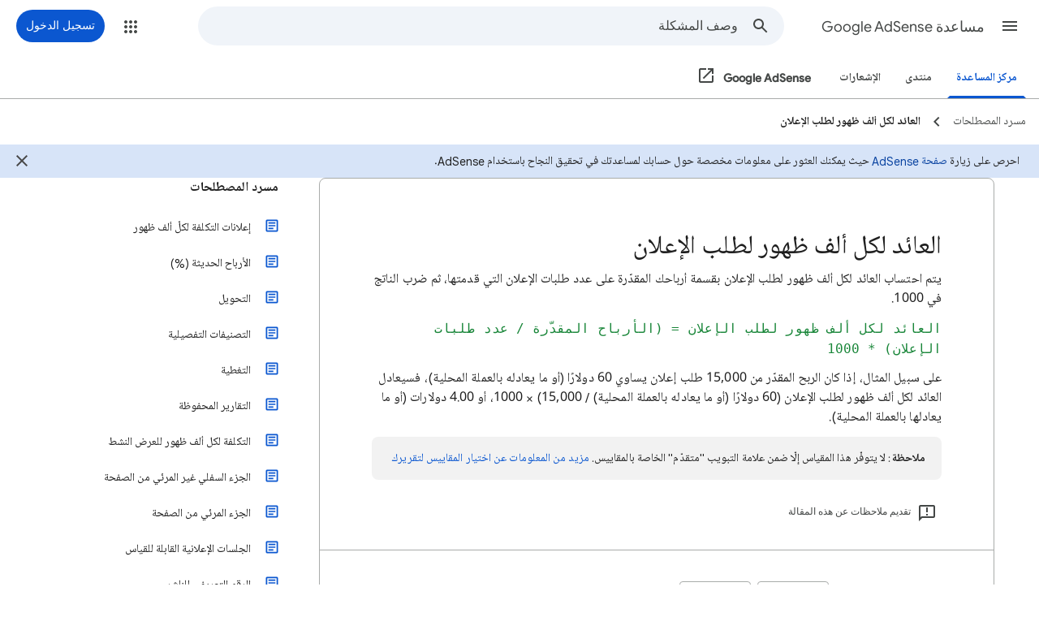

--- FILE ---
content_type: text/css; charset=UTF-8
request_url: https://www.gstatic.com/og/_/ss/k=og.qtm.081ALFruZRE.R.W.O/m=q_sf_gm3,qmd,qcwid,d_b_gm3,d_wi_gm3,d_lo_gm3/excm=qaaw,qabr,qadd,qaid,qalo,qebr,qein,qhaw,qhawgm3,qhba,qhbr,qhbrgm3,qhch,qhchgm3,qhga,qhid,qhidgm3,qhin,qhlo,qhlogm3,qhmn,qhpc,qhsf,qhsfgm3,qhtt/d=1/ed=1/ct=zgms/rs=AA2YrTuZcTd8zMq7v08fz-VntDX0Vo02Fw
body_size: 2674
content:
.gb_R{border-radius:50%;bottom:2px;height:18px;position:absolute;right:0;width:18px}.gb_La{border-radius:50%;box-shadow:0px 1px 2px 0px rgba(60,64,67,0.3),0px 1px 3px 1px rgba(60,64,67,0.15);margin:2px}.gb_Ma{fill:#f9ab00}.gb_H .gb_Ma{fill:#fdd663}.gb_Na>.gb_Ma{fill:#d93025}.gb_H .gb_Na>.gb_Ma{fill:#f28b82}.gb_Na>.gb_Oa{fill:white}.gb_Oa,.gb_H .gb_Na>.gb_Oa{fill:#202124}.gb_Pa{-webkit-clip-path:path("M16 0C24.8366 0 32 7.16344 32 16C32 16.4964 31.9774 16.9875 31.9332 17.4723C30.5166 16.5411 28.8215 16 27 16C22.0294 16 18 20.0294 18 25C18 27.4671 18.9927 29.7024 20.6004 31.3282C19.1443 31.7653 17.5996 32 16 32C7.16344 32 0 24.8366 0 16C0 7.16344 7.16344 0 16 0Z");clip-path:path("M16 0C24.8366 0 32 7.16344 32 16C32 16.4964 31.9774 16.9875 31.9332 17.4723C30.5166 16.5411 28.8215 16 27 16C22.0294 16 18 20.0294 18 25C18 27.4671 18.9927 29.7024 20.6004 31.3282C19.1443 31.7653 17.5996 32 16 32C7.16344 32 0 24.8366 0 16C0 7.16344 7.16344 0 16 0Z")}.gb_B .gb_R{display:block}.gb_Qc{background:rgba(60,64,67,.9);border-radius:4px;color:#fff;font:500 12px "Roboto",arial,sans-serif;letter-spacing:.8px;line-height:16px;margin-top:4px;min-height:14px;padding:4px 8px;position:absolute;outline:1px solid transparent;-webkit-user-select:text;user-select:text;z-index:1000;-moz-osx-font-smoothing:grayscale;-webkit-font-smoothing:antialiased}.gb_Rc,.gb_Sc{text-align:right}.gb_Rc>*{color:#c4c7c5;line-height:16px}.gb_Rc div:first-child{color:white}.gb_Fa{background:none;border:1px solid transparent;border-radius:50%;box-sizing:border-box;cursor:pointer;height:40px;margin:8px;outline:none;padding:1px;position:absolute;left:0;top:0;width:40px}.gb_Fa:hover{background-color:rgba(68,71,70,.08)}.gb_Fa:focus,.gb_Fa:active{background-color:rgba(68,71,70,.12)}.gb_Fa:focus-visible{border-color:#0b57d0;outline:1px solid transparent;outline-offset:-1px}.gb_H .gb_Fa:hover{background-color:rgba(227,227,227,.08)}.gb_H .gb_Fa:focus,.gb_H .gb_Fa:active{background-color:rgba(227,227,227,.08)}.gb_H .gb_Fa:focus-visible{border-color:#a8c7fa}.gb_Ha .gb_Ia{border:1px solid transparent;border-radius:4px;color:rgb(11,87,208)}.gb_Ia:hover{color:rgb(8,66,160)}.gb_Ia:focus,.gb_Ia:active{color:rgb(6,46,111)}.gb_Ia:focus-visible{border-color:rgb(11,87,208);text-decoration:none}.gb_H .gb_Ia{color:rgb(168,199,250)}.gb_H .gb_Ia:hover{color:rgb(211,227,253)}.gb_H .gb_Ia:focus,.gb_H .gb_Ia:active{color:rgb(236,243,254)}.gb_H .gb_Ia:focus-visible{border-color:rgb(168,199,250);color:rgb(168,199,250);outline:none}.gb_Ja{box-shadow:0 -1px 2px 0 rgba(60,64,67,.3),0 -2px 6px 2px rgba(60,64,67,.15);height:calc(100% - 16px);right:0;margin:8px;position:absolute;top:0;width:calc(100% - 16px)}.gb_Ka.gb_Ja{border-radius:28px;box-shadow:0 2px 6px 2px rgba(0,0,0,.15),0 1px 2px 0 rgba(0,0,0,.3);height:290px}@media only screen and (max-width:452px){.gb_Ka.gb_Ja{border-radius:0;height:100%;margin:0;max-width:unset;padding:0;width:100%}}.gb_dd .gb_9c{overflow:hidden}.gb_dd .gb_9c:hover{overflow-y:auto}.gb_dd .gb_9c::-webkit-scrollbar{width:16px;height:16px}.gb_dd .gb_9c::-webkit-scrollbar-button{height:0;width:0}.gb_dd .gb_9c::-webkit-scrollbar-button:start:decrement,.gb_dd .gb_9c::-webkit-scrollbar-button:end:increment{display:block}.gb_dd .gb_9c::-webkit-scrollbar-button:vertical:start:increment,.gb_dd .gb_9c::-webkit-scrollbar-button:vertical:end:decrement{display:none}.gb_dd .gb_9c::-webkit-scrollbar-corner{background-color:transparent}.gb_dd .gb_9c::-webkit-scrollbar-track{border:0 solid transparent;background-clip:padding-box;background-color:transparent}.gb_dd .gb_9c::-webkit-scrollbar-track:hover{box-shadow:none;background-color:transparent}.gb_dd .gb_9c::-webkit-scrollbar-track:horizontal:hover{box-shadow:none}.gb_dd .gb_9c::-webkit-scrollbar-track:vertical{border-right:5px solid transparent}.gb_dd .gb_9c::-webkit-scrollbar-track:horizontal{border-top:5px solid transparent}.gb_dd .gb_9c::-webkit-scrollbar-thumb{background-clip:padding-box;background-color:transparent;border:0 solid transparent;box-shadow:none;min-height:28px}.gb_dd .gb_9c:hover::-webkit-scrollbar-thumb{background-color:rgba(0,0,0,.2);box-shadow:inset 1px 1px 0 rgba(0,0,0,.1),inset 0 -1px 0 rgba(0,0,0,.0666)}.gb_dd .gb_9c::-webkit-scrollbar-thumb:hover{background-color:rgba(0,0,0,.4);box-shadow:inset 1px 1px 0 rgba(0,0,0,.2),inset 0 -1px 0 rgba(0,0,0,.1332)}.gb_dd .gb_9c::-webkit-scrollbar-thumb:active{background-color:rgba(0,0,0,.5);box-shadow:inset 1px 1px 0 rgba(0,0,0,.25),inset 0 -1px 0 rgba(0,0,0,.1665)}.gb_dd .gb_9c::-webkit-scrollbar-thumb:vertical{border-width:0 5px 0 0;padding-top:100px}.gb_dd .gb_9c::-webkit-scrollbar-thumb:horizontal{border-width:5px 0 0 0;padding-right:100px}.gb_Fd.gb_Hd,.gb_3a.gb_H .gb_Fd.gb_Hd{background:rgb(255,255,255);background:var(--og-searchform-focused-background,rgb(255,255,255));border:1px solid transparent;box-shadow:0 1px 1px 0 rgba(65,69,73,.3),0 1px 3px 1px rgba(65,69,73,.15)}.gb_Fd.gb_Hd .gb_ze::-webkit-input-placeholder{color:#1f1f1f;color:var(--og-searchform-focused-placeholder-color,var(--gm3-sys-color-on-surface,#1f1f1f));opacity:1}.gb_Fd.gb_Hd .gb_ze::placeholder,.gb_Fd.gb_Hd .gb_ze::-webkit-input-placeholder,.gb_Fd.gb_Hd .gb_ze::-moz-placeholder{color:#1f1f1f;color:var(--og-searchform-focused-placeholder-color,var(--gm3-sys-color-on-surface,#1f1f1f));opacity:1}.gb_Fd:has(.gb_Ae):has([data-expanded=true]):has([aria-selected]){border-radius:28px 28px 0 0;overflow:visible}.gb_3a.gb_H .gb_Fd.gb_Hd .gb_ze::-webkit-input-placeholder{color:#444746;color:var(--og-searchform-focused-placeholder-color,var(--gm3-sys-color-surface-variant,#444746));opacity:1}.gb_3a.gb_H .gb_Fd.gb_Hd .gb_ze::placeholder,.gb_3a.gb_H .gb_Fd.gb_Hd .gb_ze::-webkit-input-placeholder,.gb_3a.gb_H .gb_Fd.gb_Hd .gb_ze::-moz-placeholder{color:#444746;color:var(--og-searchform-focused-placeholder-color,var(--gm3-sys-color-surface-variant,#444746));opacity:1}.gb_Fd.gb_Hd .gb_Be .gb_ze,.gb_Fd.gb_Hd .gb_Be .gb_ze{color:#444746;color:var(--og-searchform-focused-color,var(--gm3-sys-color-on-surface-variant,#444746));opacity:1}.gb_H .gb_Fd.gb_Hd .gb_Be .gb_ze{color:#303030;color:var(--og-searchform-focused-color,var(--gm3-sys-color-inverse-on-surface,#303030))}.gb_1a.gb_H .gb_Fd.gb_Hd,.gb_2a.gb_H .gb_Fd.gb_Hd{background:#f0f4f9;background:var(--og-searchform-focused-background,#f0f4f9);border:1px solid transparent;box-shadow:0 1px 1px 0 rgba(65,69,73,.3),0 1px 3px 1px rgba(65,69,73,.15)}.gb_1a.gb_H .gb_Fd.gb_Hd .gb_Be ::-webkit-input-placeholder, .gb_2a.gb_H .gb_Fd.gb_Hd .gb_Be ::-webkit-input-placeholder{color:#303030;color:var(--og-searchform-focused-color,var(--gm3-sys-color-inverse-on-surface,#303030));opacity:1}.gb_1a.gb_H .gb_Fd.gb_Hd .gb_Be .gb_ze,.gb_1a.gb_H .gb_Fd.gb_Hd .gb_Be ::placeholder,.gb_2a.gb_H .gb_Fd.gb_Hd .gb_Be .gb_ze,.gb_2a.gb_H .gb_Fd.gb_Hd .gb_Be ::placeholder{color:#303030;color:var(--og-searchform-focused-color,var(--gm3-sys-color-inverse-on-surface,#303030));opacity:1}.gb_Fd.gb_Hd button svg,.gb_H .gb_Fd.gb_Hd button svg{color:#5f6368;color:var(--og-searchform-focused-icon-color,#5f6368);opacity:1}.gb_Ce{background:#fff;border:1px solid transparent;border-radius:0 0 8px 8px;border-top:0;font:normal 16px Google Sans,Roboto,Helvetica,Arial,sans-serif;position:absolute;z-index:986;box-shadow:0 1px 1px 0 rgba(65,69,73,.3),0 1px 3px 1px rgba(65,69,73,.15)}.gb_De{cursor:pointer;line-height:24px;padding:8px;padding-right:64px}.gb_Ee{color:#999;font-weight:normal}.gb_Fe{background-color:#f5f5f5}@-webkit-keyframes focus-animation-2px{0%{outline-color:transparent;outline-offset:0;outline-width:0}100%{outline-offset:2px;outline-width:1px}}a.gb_Va::before{content:" ";position:absolute;top:0;right:0;width:100%;height:100%;opacity:0;border-radius:100px;background:#fff;background:var(--gm3-sys-color-on-primary,#fff);-webkit-transition:opacity .5s ease-out;transition:opacity .5s ease-out}a.gb_Va:hover{cursor:pointer;box-shadow:0 1px 2px 0 rgba(0,0,0,.3),0 1px 3px 1px rgba(0,0,0,.15)}a.gb_Va:hover::before{opacity:.08}a.gb_Va:active,a.gb_Va:active:focus{box-shadow:none}a.gb_Va:active::before,a.gb_Va:active:focus::before{opacity:.12}a.gb_Va:focus-visible{box-shadow:none}a.gb_Va:focus-visible::before{opacity:.12}a.gb_Va:focus-visible{outline-style:solid;outline-color:#0b57d0;outline-color:var(--gm3-sys-color-primary,#0b57d0);-webkit-animation:focus-animation-2px .3s ease-in-out forwards;animation:focus-animation-2px .3s ease-in-out forwards}@media (forced-colors:active){a.gb_Va{border:1px solid;border-color:#747775;border-color:var(--gm3-sys-color-outline,#747775)}a.gb_Va:focus-visible{outline:2px solid transparent}}@keyframes focus-animation-2px{0%{outline-color:transparent;outline-offset:0;outline-width:0}100%{outline-offset:2px;outline-width:1px}}a.gb_Wa::before{content:" ";position:absolute;top:0;right:0;width:100%;height:100%;opacity:0;border-radius:100px;background:#0b57d0;background:var(--gm3-sys-color-primary,#0b57d0);-webkit-transition:opacity .5s ease-out;transition:opacity .5s ease-out}a.gb_Wa:hover{cursor:pointer;background:none;border-color:#747775;border-color:var(--gm3-sys-color-outline,#747775)}a.gb_Wa:hover::before{opacity:.08}a.gb_Wa:active,a.gb_Wa:active:focus{border-color:#747775;border-color:var(--gm3-sys-color-outline,#747775)}a.gb_Wa:active::before,a.gb_Wa:active:focus::before{opacity:.12}a.gb_Wa:focus-visible{border-color:#0b57d0;border-color:var(--gm3-sys-color-primary,#0b57d0)}a.gb_Wa:focus-visible::before{opacity:.12}@media (forced-colors:active){a.gb_Wa{border:1px solid;border-color:#747775;border-color:var(--gm3-sys-color-outline,#747775)}a.gb_Wa:focus-visible{outline:2px solid transparent}}.gb_1a.gb_H a.gb_Va::before,.gb_2a.gb_H a.gb_Va::before,.gb_3a.gb_H a.gb_Va::before{background:#001d35;background:var(--gm3-sys-color-on-secondary-fixed,#001d35)}.gb_1a.gb_H a.gb_Va:focus-visible,.gb_2a.gb_H a.gb_Va:focus-visible,.gb_3a.gb_H a.gb_Va:focus-visible{outline-color:#c2e7ff;outline-color:var(--gm3-sys-color-secondary-fixed,#c2e7ff)}@media (forced-colors:active){.gb_1a.gb_H a.gb_Va,.gb_2a.gb_H a.gb_Va,.gb_3a.gb_H a.gb_Va{border-color:#8e918f;border-color:var(--gm3-sys-color-outline,#8e918f)}}.gb_Ha.gb_H a.gb_Wa::before{background:#a8c7fa;background:var(--gm3-sys-color-primary,#a8c7fa)}.gb_Ha.gb_H a.gb_Wa:focus-visible{background:none;border-color:#a8c7fa;border-color:var(--gm3-sys-color-primary,#a8c7fa)}@media (forced-colors:active){.gb_Ha.gb_H a.gb_Wa{border-color:#8e918f;border-color:var(--gm3-sys-color-outline,#8e918f)}}@media (forced-colors:active){.gb_Ha .gb_Ed:not(.gb_Md):focus{outline:2px solid transparent}}.gb_Ha{-webkit-transition:box-shadow .25s;transition:box-shadow .25s}a.gb_Z:focus{outline-offset:2px}a.gb_Z:hover{text-decoration:underline}.gb_Nd{-webkit-transition:background-color .4s;transition:background-color .4s}.gb_vd{display:inline-block;vertical-align:middle}.gb_wd .gb_R{bottom:-3px;left:-5px}@if (RTL_LANG){.gb_wd .gb_R{right:-5px}}.gb_vd:first-child{padding-right:0}.gb_D{position:relative}.gb_B{display:inline-block;outline:none;vertical-align:middle;border-radius:50%;box-sizing:border-box;height:40px;width:40px}.gb_B,#gb#gb a.gb_B{cursor:pointer;text-decoration:none}.gb_B,a.gb_B{color:#000}x:-o-prefocus{border-bottom-color:#ccc}.gb_ma{background:#fff;border:1px solid #ccc;border-color:rgba(0,0,0,.2);color:#000;box-shadow:0 2px 10px rgba(0,0,0,.2);display:none;outline:none;overflow:hidden;position:absolute;left:0;top:54px;-webkit-animation:gb__a .2s;animation:gb__a .2s;border-radius:2px;-webkit-user-select:text;user-select:text}.gb_vd.gb_5a .gb_ma,.gb_5a.gb_ma{display:block}.gb_Ad{position:absolute;left:0;top:54px;z-index:-1}.gb_pb .gb_ma{margin-top:-10px}.gb_Ha .gb_Ed:not(.gb_Ra):focus img{background-color:rgba(0,0,0,.2);outline:none;border-radius:50%}.gb_B::before,.gb_Fd button::before{background:#444746;background:var(--gm3-sys-color-on-surface-variant,#444746);border-radius:100px;content:" ";height:100%;right:0;opacity:0;position:absolute;top:0;-webkit-transition:opacity .3s ease-out;transition:opacity .3s ease-out;width:100%}.gb_Fd button::before{height:40px;right:8px;top:4px;width:40px}.gb_Ha.gb_H .gb_B::before,.gb_Ha.gb_H .gb_Fd button::before{background:#c4c7c5;background:var(--gm3-sys-color-on-surface-variant,#c4c7c5)}.gb_Fd button:focus:not(:focus-visible) svg,.gb_Fd button:hover svg,.gb_Fd button:active svg,.gb_B:focus:not(:focus-visible),.gb_B:hover,.gb_B:active,.gb_B[aria-expanded=true]{outline:none}.gb_Fd button:focus-visible svg,.gb_B:focus-visible{outline:1px solid;outline-offset:0;outline-color:#0b57d0;outline-color:var(--gm3-sys-color-primary,#0b57d0)}.gb_Ha.gb_H .gb_Fd button:focus-visible svg,.gb_Ha.gb_H .gb_B:focus-visible{outline-color:#a8c7fa;outline-color:var(--gm3-sys-color-primary,#a8c7fa)}@media (forced-colors:active){.gb_Fd button:focus-visible svg{outline:1px solid currentcolor}}.gb_Fd button:focus::before,.gb_Fd button:focus:hover::before,.gb_B:focus::before,.gb_B:focus:hover::before{opacity:.12}.gb_Fd button:active::before,.gb_B:active::before{opacity:.16}.gb_B:hover::before,.gb_Fd button:hover::before{opacity:.08}.gb_Xa .gb_B.gb_0a:hover::before{opacity:0}.gb_B[aria-expanded=true]::before,.gb_B:hover[aria-expanded=true]::before{opacity:.16}.gb_B::after{content:"";position:absolute;inset:-4px}@media only screen and (max-width:732px){.gb_Fd button::before{left:1px;top:3px;right:auto}}sentinel{}